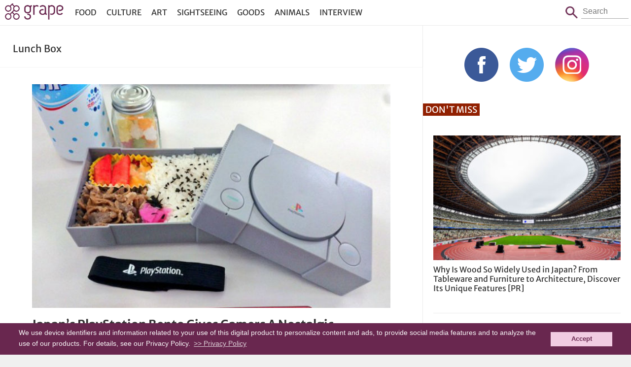

--- FILE ---
content_type: text/html; charset=UTF-8
request_url: https://grapeejapan.com/tag/lunch-box
body_size: 6926
content:
<!DOCTYPE HTML>
<html lang="en">
<head prefix="og: http://ogp.me/ns# fb: http://ogp.me/ns/fb# article: http://ogp.me/ns/article#">
<meta charset="utf-8">

<meta name="viewport" content="width=device-width,initial-scale=1,minimum-scale=1.0,maximum-scale=1.0,user-scalable=no">
<meta name="format-detection" content="telephone=no">

<!--[if lt IE 9]>
<script src="http://html5shim.googlecode.com/svn/trunk/html5.js"></script>
<script src="http://ie7-js.googlecode.com/svn/version/2.1(beta4)/IE9.js"></script>
<script src="http://css3-mediaqueries-js.googlecode.com/svn/trunk/css3-mediaqueries.js"></script>
<![endif]-->
<link rel="preconnect" href="https://www.google-analytics.com">
<link rel="preconnect" href="https://fonts.bunny.net">
<link href="https://fonts.bunny.net/css?family=merriweather-sans:400,700" rel="stylesheet" />

<script src="https://grapeejapan.com/wp-content/themes/grape-en_v2PC/js/jquery-2.1.4.min.js"></script> 
<script src="https://grapeejapan.com/wp-content/themes/grape-en_v2PC/js/function.js" charset="utf-8"></script>
<link rel="stylesheet" href="https://grapeejapan.com/wp-content/themes/grape-en_v2PC/style.css?1702967330" type="text/css" />
<link rel="alternate" type="application/rss+xml" title="RSS" href="https://grapeejapan.com/feed" />
<link rel="pingback" href="https://grapeejapan.com/xmlrpc.php">
<link rel="shortcut icon" href="https://grapeejapan.com/wp-content/themes/grape-en_v2PC/img/favicon.ico"> 
<link rel="apple-touch-icon" href="https://grapeejapan.com/wp-content/themes/grape-en_v2PC/img/apple-touch-icon.png"> 

<meta name="keywords" content="grape,Grape Japan" />
<meta name="description" content="Welcome to Grape Japan, a website dedicated to sharing interesting content related to Japan, ranging from the country’s most beautiful traditional aspects to its popular modern sub-cultures." />
<meta name='robots' content='max-image-preview:large' />
<style id='wp-img-auto-sizes-contain-inline-css' type='text/css'>
img:is([sizes=auto i],[sizes^="auto," i]){contain-intrinsic-size:3000px 1500px}
/*# sourceURL=wp-img-auto-sizes-contain-inline-css */
</style>
<link rel="https://api.w.org/" href="https://grapeejapan.com/wp-json/" /><link rel="alternate" title="JSON" type="application/json" href="https://grapeejapan.com/wp-json/wp/v2/tags/5718" />
<title>Lunch Box   (1) - grape Japan</title>

<meta property="fb:app_id" content="101175630220918" />
<meta property="article:publisher" content="https://www.facebook.com/grapejapan" />
<meta property="fb:pages" content="850107185076277" />

<meta property="og:image" content="https://grapeejapan.com/wp-content/themes/grape-en_v2PC/img/cover.jpg" />
<meta property="og:title" content="grape Japan" />
<meta property="og:type" content="website" />
<meta property="og:url" content="https://grapeejapan.com/" />
<meta property="og:site_name" content="grape Japan" />
<meta property="og:description" content="grape provides some of the best contents from Japan that would resonate with our readers." />

<meta name="twitter:card" content="summary">
<meta name="twitter:site" content="@grapejapan">

<!-- Google Tag Manager -->
<script>(function(w,d,s,l,i){w[l]=w[l]||[];w[l].push({'gtm.start':
new Date().getTime(),event:'gtm.js'});var f=d.getElementsByTagName(s)[0],
j=d.createElement(s),dl=l!='dataLayer'?'&l='+l:'';j.async=true;j.src=
'https://www.googletagmanager.com/gtm.js?id='+i+dl;f.parentNode.insertBefore(j,f);
})(window,document,'script','dataLayer','GTM-52X3XBX');</script>
<!-- End Google Tag Manager -->
<script>
  (function(i,s,o,g,r,a,m){i['GoogleAnalyticsObject']=r;i[r]=i[r]||function(){
  (i[r].q=i[r].q||[]).push(arguments)},i[r].l=1*new Date();a=s.createElement(o),
  m=s.getElementsByTagName(o)[0];a.async=1;a.src=g;m.parentNode.insertBefore(a,m)
  })(window,document,'script','//www.google-analytics.com/analytics.js','ga');
  ga('create', 'UA-48212823-4', 'auto');
  ga('require', 'displayfeatures');
  ga('send', 'pageview');
</script>
<script src="https://web-tomo.com/js/wai_function.js"></script>
<style id='global-styles-inline-css' type='text/css'>
:root{--wp--preset--aspect-ratio--square: 1;--wp--preset--aspect-ratio--4-3: 4/3;--wp--preset--aspect-ratio--3-4: 3/4;--wp--preset--aspect-ratio--3-2: 3/2;--wp--preset--aspect-ratio--2-3: 2/3;--wp--preset--aspect-ratio--16-9: 16/9;--wp--preset--aspect-ratio--9-16: 9/16;--wp--preset--color--black: #000000;--wp--preset--color--cyan-bluish-gray: #abb8c3;--wp--preset--color--white: #ffffff;--wp--preset--color--pale-pink: #f78da7;--wp--preset--color--vivid-red: #cf2e2e;--wp--preset--color--luminous-vivid-orange: #ff6900;--wp--preset--color--luminous-vivid-amber: #fcb900;--wp--preset--color--light-green-cyan: #7bdcb5;--wp--preset--color--vivid-green-cyan: #00d084;--wp--preset--color--pale-cyan-blue: #8ed1fc;--wp--preset--color--vivid-cyan-blue: #0693e3;--wp--preset--color--vivid-purple: #9b51e0;--wp--preset--gradient--vivid-cyan-blue-to-vivid-purple: linear-gradient(135deg,rgb(6,147,227) 0%,rgb(155,81,224) 100%);--wp--preset--gradient--light-green-cyan-to-vivid-green-cyan: linear-gradient(135deg,rgb(122,220,180) 0%,rgb(0,208,130) 100%);--wp--preset--gradient--luminous-vivid-amber-to-luminous-vivid-orange: linear-gradient(135deg,rgb(252,185,0) 0%,rgb(255,105,0) 100%);--wp--preset--gradient--luminous-vivid-orange-to-vivid-red: linear-gradient(135deg,rgb(255,105,0) 0%,rgb(207,46,46) 100%);--wp--preset--gradient--very-light-gray-to-cyan-bluish-gray: linear-gradient(135deg,rgb(238,238,238) 0%,rgb(169,184,195) 100%);--wp--preset--gradient--cool-to-warm-spectrum: linear-gradient(135deg,rgb(74,234,220) 0%,rgb(151,120,209) 20%,rgb(207,42,186) 40%,rgb(238,44,130) 60%,rgb(251,105,98) 80%,rgb(254,248,76) 100%);--wp--preset--gradient--blush-light-purple: linear-gradient(135deg,rgb(255,206,236) 0%,rgb(152,150,240) 100%);--wp--preset--gradient--blush-bordeaux: linear-gradient(135deg,rgb(254,205,165) 0%,rgb(254,45,45) 50%,rgb(107,0,62) 100%);--wp--preset--gradient--luminous-dusk: linear-gradient(135deg,rgb(255,203,112) 0%,rgb(199,81,192) 50%,rgb(65,88,208) 100%);--wp--preset--gradient--pale-ocean: linear-gradient(135deg,rgb(255,245,203) 0%,rgb(182,227,212) 50%,rgb(51,167,181) 100%);--wp--preset--gradient--electric-grass: linear-gradient(135deg,rgb(202,248,128) 0%,rgb(113,206,126) 100%);--wp--preset--gradient--midnight: linear-gradient(135deg,rgb(2,3,129) 0%,rgb(40,116,252) 100%);--wp--preset--font-size--small: 13px;--wp--preset--font-size--medium: 20px;--wp--preset--font-size--large: 36px;--wp--preset--font-size--x-large: 42px;--wp--preset--spacing--20: 0.44rem;--wp--preset--spacing--30: 0.67rem;--wp--preset--spacing--40: 1rem;--wp--preset--spacing--50: 1.5rem;--wp--preset--spacing--60: 2.25rem;--wp--preset--spacing--70: 3.38rem;--wp--preset--spacing--80: 5.06rem;--wp--preset--shadow--natural: 6px 6px 9px rgba(0, 0, 0, 0.2);--wp--preset--shadow--deep: 12px 12px 50px rgba(0, 0, 0, 0.4);--wp--preset--shadow--sharp: 6px 6px 0px rgba(0, 0, 0, 0.2);--wp--preset--shadow--outlined: 6px 6px 0px -3px rgb(255, 255, 255), 6px 6px rgb(0, 0, 0);--wp--preset--shadow--crisp: 6px 6px 0px rgb(0, 0, 0);}:where(.is-layout-flex){gap: 0.5em;}:where(.is-layout-grid){gap: 0.5em;}body .is-layout-flex{display: flex;}.is-layout-flex{flex-wrap: wrap;align-items: center;}.is-layout-flex > :is(*, div){margin: 0;}body .is-layout-grid{display: grid;}.is-layout-grid > :is(*, div){margin: 0;}:where(.wp-block-columns.is-layout-flex){gap: 2em;}:where(.wp-block-columns.is-layout-grid){gap: 2em;}:where(.wp-block-post-template.is-layout-flex){gap: 1.25em;}:where(.wp-block-post-template.is-layout-grid){gap: 1.25em;}.has-black-color{color: var(--wp--preset--color--black) !important;}.has-cyan-bluish-gray-color{color: var(--wp--preset--color--cyan-bluish-gray) !important;}.has-white-color{color: var(--wp--preset--color--white) !important;}.has-pale-pink-color{color: var(--wp--preset--color--pale-pink) !important;}.has-vivid-red-color{color: var(--wp--preset--color--vivid-red) !important;}.has-luminous-vivid-orange-color{color: var(--wp--preset--color--luminous-vivid-orange) !important;}.has-luminous-vivid-amber-color{color: var(--wp--preset--color--luminous-vivid-amber) !important;}.has-light-green-cyan-color{color: var(--wp--preset--color--light-green-cyan) !important;}.has-vivid-green-cyan-color{color: var(--wp--preset--color--vivid-green-cyan) !important;}.has-pale-cyan-blue-color{color: var(--wp--preset--color--pale-cyan-blue) !important;}.has-vivid-cyan-blue-color{color: var(--wp--preset--color--vivid-cyan-blue) !important;}.has-vivid-purple-color{color: var(--wp--preset--color--vivid-purple) !important;}.has-black-background-color{background-color: var(--wp--preset--color--black) !important;}.has-cyan-bluish-gray-background-color{background-color: var(--wp--preset--color--cyan-bluish-gray) !important;}.has-white-background-color{background-color: var(--wp--preset--color--white) !important;}.has-pale-pink-background-color{background-color: var(--wp--preset--color--pale-pink) !important;}.has-vivid-red-background-color{background-color: var(--wp--preset--color--vivid-red) !important;}.has-luminous-vivid-orange-background-color{background-color: var(--wp--preset--color--luminous-vivid-orange) !important;}.has-luminous-vivid-amber-background-color{background-color: var(--wp--preset--color--luminous-vivid-amber) !important;}.has-light-green-cyan-background-color{background-color: var(--wp--preset--color--light-green-cyan) !important;}.has-vivid-green-cyan-background-color{background-color: var(--wp--preset--color--vivid-green-cyan) !important;}.has-pale-cyan-blue-background-color{background-color: var(--wp--preset--color--pale-cyan-blue) !important;}.has-vivid-cyan-blue-background-color{background-color: var(--wp--preset--color--vivid-cyan-blue) !important;}.has-vivid-purple-background-color{background-color: var(--wp--preset--color--vivid-purple) !important;}.has-black-border-color{border-color: var(--wp--preset--color--black) !important;}.has-cyan-bluish-gray-border-color{border-color: var(--wp--preset--color--cyan-bluish-gray) !important;}.has-white-border-color{border-color: var(--wp--preset--color--white) !important;}.has-pale-pink-border-color{border-color: var(--wp--preset--color--pale-pink) !important;}.has-vivid-red-border-color{border-color: var(--wp--preset--color--vivid-red) !important;}.has-luminous-vivid-orange-border-color{border-color: var(--wp--preset--color--luminous-vivid-orange) !important;}.has-luminous-vivid-amber-border-color{border-color: var(--wp--preset--color--luminous-vivid-amber) !important;}.has-light-green-cyan-border-color{border-color: var(--wp--preset--color--light-green-cyan) !important;}.has-vivid-green-cyan-border-color{border-color: var(--wp--preset--color--vivid-green-cyan) !important;}.has-pale-cyan-blue-border-color{border-color: var(--wp--preset--color--pale-cyan-blue) !important;}.has-vivid-cyan-blue-border-color{border-color: var(--wp--preset--color--vivid-cyan-blue) !important;}.has-vivid-purple-border-color{border-color: var(--wp--preset--color--vivid-purple) !important;}.has-vivid-cyan-blue-to-vivid-purple-gradient-background{background: var(--wp--preset--gradient--vivid-cyan-blue-to-vivid-purple) !important;}.has-light-green-cyan-to-vivid-green-cyan-gradient-background{background: var(--wp--preset--gradient--light-green-cyan-to-vivid-green-cyan) !important;}.has-luminous-vivid-amber-to-luminous-vivid-orange-gradient-background{background: var(--wp--preset--gradient--luminous-vivid-amber-to-luminous-vivid-orange) !important;}.has-luminous-vivid-orange-to-vivid-red-gradient-background{background: var(--wp--preset--gradient--luminous-vivid-orange-to-vivid-red) !important;}.has-very-light-gray-to-cyan-bluish-gray-gradient-background{background: var(--wp--preset--gradient--very-light-gray-to-cyan-bluish-gray) !important;}.has-cool-to-warm-spectrum-gradient-background{background: var(--wp--preset--gradient--cool-to-warm-spectrum) !important;}.has-blush-light-purple-gradient-background{background: var(--wp--preset--gradient--blush-light-purple) !important;}.has-blush-bordeaux-gradient-background{background: var(--wp--preset--gradient--blush-bordeaux) !important;}.has-luminous-dusk-gradient-background{background: var(--wp--preset--gradient--luminous-dusk) !important;}.has-pale-ocean-gradient-background{background: var(--wp--preset--gradient--pale-ocean) !important;}.has-electric-grass-gradient-background{background: var(--wp--preset--gradient--electric-grass) !important;}.has-midnight-gradient-background{background: var(--wp--preset--gradient--midnight) !important;}.has-small-font-size{font-size: var(--wp--preset--font-size--small) !important;}.has-medium-font-size{font-size: var(--wp--preset--font-size--medium) !important;}.has-large-font-size{font-size: var(--wp--preset--font-size--large) !important;}.has-x-large-font-size{font-size: var(--wp--preset--font-size--x-large) !important;}
/*# sourceURL=global-styles-inline-css */
</style>
</head>

<body class="front-page paged">
<!-- Google Tag Manager (noscript) -->
<noscript><iframe src="https://www.googletagmanager.com/ns.html?id=GTM-52X3XBX"
height="0" width="0" style="display:none;visibility:hidden"></iframe></noscript>
<!-- End Google Tag Manager (noscript) -->

<header id="header">
<div id="header-in">
	<h1 id="sitetitle"><a href="https://grapeejapan.com">grape Japan</a></h1>
	<nav id="box_nav">
		<p id="btn_menu-nav">
		<a href="javascript:void(0)" id="btn_menu-nav_op">menu</a>
		<a href="javascript:void(0)" id="btn_menu-nav_cl">Close</a>
		</p>
		<div id="menu-nav">
		<ul id="menu-header_nav" class="menu"><li id="menu-item-81671" class="menu-item menu-item-type-taxonomy menu-item-object-category menu-item-81671"><a href="https://grapeejapan.com/category/food">Food</a></li>
<li id="menu-item-81670" class="menu-item menu-item-type-taxonomy menu-item-object-category menu-item-81670"><a href="https://grapeejapan.com/category/culture">Culture</a></li>
<li id="menu-item-97666" class="menu-item menu-item-type-taxonomy menu-item-object-category menu-item-97666"><a href="https://grapeejapan.com/category/art">Art</a></li>
<li id="menu-item-81673" class="menu-item menu-item-type-taxonomy menu-item-object-category menu-item-81673"><a href="https://grapeejapan.com/category/sightseeing">Sightseeing</a></li>
<li id="menu-item-81672" class="menu-item menu-item-type-taxonomy menu-item-object-category menu-item-81672"><a href="https://grapeejapan.com/category/goods">Goods</a></li>
<li id="menu-item-81669" class="menu-item menu-item-type-taxonomy menu-item-object-category menu-item-81669"><a href="https://grapeejapan.com/category/animals">Animals</a></li>
<li id="menu-item-109628" class="menu-item menu-item-type-taxonomy menu-item-object-category menu-item-109628"><a href="https://grapeejapan.com/category/interview">Interview</a></li>
</ul>		</div>
	</nav>
	<form role="search" method="get" id="box_search" class="box_search" action="https://grapeejapan.com">
		<span class="btn">Search</span>
		<p class="search"><span>Search</span><input type="text" placeholder="Search" value="" name="s" id="s" /></p>
	</form>
</div>
</header>

<div id="wrapper" class="box_2nd">
<!-- blog -->
<main>
<p id="search_result">Lunch Box</p>

	<article class="video-list">
	<p class="image"><a href="https://grapeejapan.com/124023"><img src="https://grapeejapan.com/wp-content/uploads/main-336.jpg" width="640" height="400" alt="Japan&#8217;s PlayStation Bento Gives Gamers A Nostalgic Lunchbox" /></a></p>
	<h1><a href="https://grapeejapan.com/124023" title="Japan&#8217;s PlayStation Bento Gives Gamers A Nostalgic Lunchbox">Japan&#8217;s PlayStation Bento Gives Gamers A Nostalgic Lunchbox</a></h1>
	<p class="meta"><span class="time">2019-10-07 Mon</span></p>
	<div class="excerpt"><p>Bento, or Japanese packed lunch boxes, often stick out when the delicious lunches they contain are artistically arranged into &#8220;character bento&#8221; of popular anime and&#8230;</p>
</div>
	</article>
	<hr>
	<article class="video-list">
	<p class="image"><a href="https://grapeejapan.com/107509"><img src="https://grapeejapan.com/wp-content/uploads/maina-2.jpg" width="640" height="400" alt="Japanese Giant Wagyu Bento Claims Guinness World Record For Most Expensive Lunch Box" /></a></p>
	<h1><a href="https://grapeejapan.com/107509" title="Japanese Giant Wagyu Bento Claims Guinness World Record For Most Expensive Lunch Box">Japanese Giant Wagyu Bento Claims Guinness World Record For Most Expensive Lunch Box</a></h1>
	<p class="meta"><span class="time">2018-12-13 Thu</span></p>
	<div class="excerpt"><p>While one appeal of Japan&#8217;s boxed bento lunch boxes is the ability to get an assortment of great food for an affordable price on the&#8230;</p>
</div>
	</article>
	<hr>
	<article class="video-list">
	<p class="image"><a href="https://grapeejapan.com/105201"><img src="https://grapeejapan.com/wp-content/uploads/16057_eyecatch.jpg" width="640" height="400" alt="Japanese Students Use Robots and Gadgets To Eat Lunch Unnoticed By Teachers [Video]" /></a></p>
	<h1><a href="https://grapeejapan.com/105201" title="Japanese Students Use Robots and Gadgets To Eat Lunch Unnoticed By Teachers [Video]">Japanese Students Use Robots and Gadgets To Eat Lunch Unnoticed By Teachers [Video]</a></h1>
	<p class="meta"><span class="time">2018-10-23 Tue</span></p>
	<div class="excerpt"><p>Early Lunch Rebels The life of a Japanese high school student can be quite hectic. With exams, extra-curricular activities, not to mention cram school, their&#8230;</p>
</div>
	</article>
	<hr>
	<article class="video-list">
	<p class="image"><a href="https://grapeejapan.com/100376"><img src="https://grapeejapan.com/wp-content/uploads/pixta_19398123_M-768x435.jpg" width="768" height="435" alt="64-Year-Old Japanese Worker&#8217;s 3 Minute Lunch Orders Result in Televised Apology, Pay Cut" /></a></p>
	<h1><a href="https://grapeejapan.com/100376" title="64-Year-Old Japanese Worker&#8217;s 3 Minute Lunch Orders Result in Televised Apology, Pay Cut">64-Year-Old Japanese Worker&#8217;s 3 Minute Lunch Orders Result in Televised Apology, Pay Cut</a></h1>
	<p class="meta"><span class="time">2018-06-18 Mon</span></p>
	<div class="excerpt"><p>Japanese city official&#8217;s 3 minute routine of ordering a lunch box results in pay cut and public apology. A 64-year-old staff member of the Water&#8230;</p>
</div>
	</article>
	<hr>
	<article class="video-list">
	<p class="image"><a href="https://grapeejapan.com/84650"><img src="https://grapeejapan.com/wp-content/uploads/14201_main.jpg" width="640" height="400" alt="Daughter Asks Dad To Turn Her Drawings Into Adorably Unique Character Bentos" /></a></p>
	<h1><a href="https://grapeejapan.com/84650" title="Daughter Asks Dad To Turn Her Drawings Into Adorably Unique Character Bentos">Daughter Asks Dad To Turn Her Drawings Into Adorably Unique Character Bentos</a></h1>
	<p class="meta"><span class="time">2017-07-07 Fri</span></p>
	<div class="excerpt"><p>As many dads in Japan have proved, a little bit of creativity goes a long way when it comes to putting a smile on their&#8230;</p>
</div>
	</article>
	<hr>
	<article class="video-list">
	<p class="image"><a href="https://grapeejapan.com/59471"><img src="https://grapeejapan.com/wp-content/uploads/19730_main.jpg" width="640" height="400" alt="Slim Bento Lunchbox Container &#8220;Foodman&#8221; Making A Revolution In Japan?" /></a></p>
	<h1><a href="https://grapeejapan.com/59471" title="Slim Bento Lunchbox Container &#8220;Foodman&#8221; Making A Revolution In Japan?">Slim Bento Lunchbox Container &#8220;Foodman&#8221; Making A Revolution In Japan?</a></h1>
	<p class="meta"><span class="time">2016-03-23 Wed</span></p>
	<div class="excerpt"><p>Many people make and pack lunches for various reasons, for example, to eat healthy or to save money. In doing so, what you pack your&#8230;</p>
</div>
	</article>
	<hr>
	<article class="video-list">
	<p class="image"><a href="https://grapeejapan.com/55194"><img src="https://grapeejapan.com/wp-content/uploads/11847_main.jpg" width="640" height="400" alt="&#8220;Don&#8217;t Quit School&#8221; Mother&#8217;s &#8216;Culinary&#8217; Message To Her Daughter Is So Heartwarming!" /></a></p>
	<h1><a href="https://grapeejapan.com/55194" title="&#8220;Don&#8217;t Quit School&#8221; Mother&#8217;s &#8216;Culinary&#8217; Message To Her Daughter Is So Heartwarming!">&#8220;Don&#8217;t Quit School&#8221; Mother&#8217;s &#8216;Culinary&#8217; Message To Her Daughter Is So Heartwarming!</a></h1>
	<p class="meta"><span class="time">2016-02-01 Mon</span></p>
	<div class="excerpt"><p>What would you do if your daughter tells you &#8220;I hate school; I don&#8217;t want to go anymore&#8221;? What can we do to encourage her&#8230;</p>
</div>
	</article>
	<hr>
	<article class="video-list">
	<p class="image"><a href="https://grapeejapan.com/38667"><img src="https://grapeejapan.com/wp-content/uploads/10125_main1.jpg" width="640" height="400" alt="[VIDEO] Don&#8217;t Piss Off Your Wife, Ever! Or Else You&#8217;ll Get Treated With A Lunch Like This!!" /></a></p>
	<h1><a href="https://grapeejapan.com/38667" title="[VIDEO] Don&#8217;t Piss Off Your Wife, Ever! Or Else You&#8217;ll Get Treated With A Lunch Like This!!">[VIDEO] Don&#8217;t Piss Off Your Wife, Ever! Or Else You&#8217;ll Get Treated With A Lunch Like This!!</a></h1>
	<p class="meta"><span class="time">2015-08-25 Tue</span></p>
	<div class="excerpt"><p>No matter who it is, it&#8217;s so nice when someone makes a packed lunch for you. Sometimes, it can be a good communication tool between&#8230;</p>
</div>
	</article>
	<hr>

<!-- pager -->
<p class='wp-pagenavi'>
</p>

</main>

<!-- side -->
<aside>
<!-- No ads -->
	<div id="side_sns">
	<ul class="sns">
	<li><a href="https://www.facebook.com/grapejapan" target="_blank">Facebook</a></li>
	<li><a href="https://twitter.com/grapejapan" target="_blank">Twitter</a></li>
	<li><a href="https://www.instagram.com/grape_jp/?ref=badge" target="_blank">Instagram</a></li>
	</ul>
	</div>

<article class="video-list">
<h2>Don't Miss</h2>
<ul>
<li>
<p class="image"><a href="https://grapeejapan.com/219445"><img src="https://grapeejapan.com/wp-content/uploads/2025/01/JWPEA2025_main-300x200.jpg" width="300" height="200" alt="Why Is Wood So Widely Used in Japan? From Tableware and Furniture to Architecture, Discover Its Unique Features" /></a></p>
<h3><a href="https://grapeejapan.com/219445">Why Is Wood So Widely Used in Japan? From Tableware and Furniture to Architecture, Discover Its Unique Features [PR]</a></h3>
</li>

<li>
<p class="image"><a href="https://grapeejapan.com/217509"><img src="https://grapeejapan.com/wp-content/uploads/2023/01/KiyosuguShibuya_top-300x200.jpg" width="300" height="200" alt="Stand Kiyosugu brings its trendy obanzai tapas standing bar style to Shibuya" /></a></p>
<h3><a href="https://grapeejapan.com/217509">Stand Kiyosugu brings its trendy obanzai tapas standing bar style to Shibuya</a></h3>
</li>
<li>
<p class="image"><a href="https://grapeejapan.com/217439"><img src="https://grapeejapan.com/wp-content/uploads/2023/01/newmain-110-300x200.jpg" width="300" height="200" alt="Origami-style Airbnb apartment in the heart of Harajuku will have you vacationing in kawaii colors" /></a></p>
<h3><a href="https://grapeejapan.com/217439">Origami-style Airbnb apartment in the heart of Harajuku will have you vacationing in kawaii colors</a></h3>
</li>

</ul>
</article>

<!-- No ads -->

<!-- No ads -->

<!-- No ads -->
</aside>
</div>

<footer>
<div id="footer-in">
<nav>
<ul>
<li><a href="https://grapeejapan.com/about">About Us</a></li>
<li><a href="https://grapeejapan.com/privacy-policy">Privacy Policy</a></li>
<li><a href="https://grapeejapan.com/terms-of-service">Terms of Service</a></li>
</ul>
</nav>
<address>&copy; grape All Rights Reserved.</address>
</div>
</footer>
<script type="speculationrules">
{"prefetch":[{"source":"document","where":{"and":[{"href_matches":"/*"},{"not":{"href_matches":["/wp-*.php","/wp-admin/*","/wp-content/uploads/*","/wp-content/*","/wp-content/plugins/*","/wp-content/themes/grape-en_v2PC/*","/*\\?(.+)"]}},{"not":{"selector_matches":"a[rel~=\"nofollow\"]"}},{"not":{"selector_matches":".no-prefetch, .no-prefetch a"}}]},"eagerness":"conservative"}]}
</script>
<script type="text/javascript" id="flying-scripts">const loadScriptsTimer=setTimeout(loadScripts,5*1000);const userInteractionEvents=['click', 'mousemove', 'keydown', 'touchstart', 'touchmove', 'wheel'];userInteractionEvents.forEach(function(event){window.addEventListener(event,triggerScriptLoader,{passive:!0})});function triggerScriptLoader(){loadScripts();clearTimeout(loadScriptsTimer);userInteractionEvents.forEach(function(event){window.removeEventListener(event,triggerScriptLoader,{passive:!0})})}
function loadScripts(){document.querySelectorAll("script[data-type='lazy']").forEach(function(elem){elem.setAttribute("src",elem.getAttribute("data-src"))})}</script>
    
<script type="text/javascript">
  window.___gcfg = {lang: 'ja'};
  (function() {
    var po = document.createElement('script'); po.type = 'text/javascript'; po.async = true;
    po.src = 'https://apis.google.com/js/platform.js';
    var s = document.getElementsByTagName('script')[0]; s.parentNode.insertBefore(po, s);
  })();
</script>

<script type="text/javascript">!function(d,i){if(!d.getElementById(i)){var j=d.createElement("script");j.id=i;j.src="https://widgets.getpocket.com/v1/j/btn.js?v=1";var w=d.getElementById(i);d.body.appendChild(j);}}(document,"pocket-btn-js");</script>

<script type="text/javascript" src="//cf.eco-tag.jp/asi/asi-pix-grapee-min.js"></script>

<!-- Cookie Consent -->
<link rel="stylesheet" type="text/css" href="//cdnjs.cloudflare.com/ajax/libs/cookieconsent2/3.0.3/cookieconsent.min.css" />
<script src="//cdnjs.cloudflare.com/ajax/libs/cookieconsent2/3.0.3/cookieconsent.min.js"></script>
<style type="text/css">
	a.cc-btn.cc-dismiss{text-decoration: none;}
	.cc-window.cc-banner{ font-size: 14px;padding: 10px 3%;line-height: 1.4;}
	.cc-banner .cc-btn:last-child{min-width: 100px; margin-left: 15px;}
</style>
<script>
window.addEventListener("load", function(){
window.cookieconsent.initialise({
	"palette": {
		"popup": {
			"background": "#69274f",
			"text": "#fcfcfc"
		},
		"button": {
			"background": "#f1cce2",
			"text": "#69274f"
		}
	},
	//"position": "bottom-right",
	"content": {
		link: '>> Privacy Policy',
		"href": "https://grapeejapan.com/privacy-policy",
		"message": 'We use device identifiers and information related to your use of this digital product to personalize content and ads, to provide social media features and to analyze the use of our products. For details, see our Privacy Policy.',
		"dismiss": "Accept",
	},
})});
</script>

<script async charset="utf-8" data-type="lazy" data-src="https://platform.twitter.com/widgets.js"></script>

</body> 
</html>

--- FILE ---
content_type: text/css; charset=utf-8
request_url: https://fonts.bunny.net/css?family=merriweather-sans:400,700
body_size: 404
content:
/* latin */
@font-face {
  font-family: 'Merriweather Sans';
  font-style: normal;
  font-weight: 400;
  font-stretch: 100%;
  src: url(https://fonts.bunny.net/merriweather-sans/files/merriweather-sans-latin-400-normal.woff2) format('woff2'), url(https://fonts.bunny.net/merriweather-sans/files/merriweather-sans-latin-400-normal.woff) format('woff'); 
  unicode-range: U+0000-00FF,U+0131,U+0152-0153,U+02BB-02BC,U+02C6,U+02DA,U+02DC,U+0304,U+0308,U+0329,U+2000-206F,U+20AC,U+2122,U+2191,U+2193,U+2212,U+2215,U+FEFF,U+FFFD;
}

/* latin-ext */
@font-face {
  font-family: 'Merriweather Sans';
  font-style: normal;
  font-weight: 400;
  font-stretch: 100%;
  src: url(https://fonts.bunny.net/merriweather-sans/files/merriweather-sans-latin-ext-400-normal.woff2) format('woff2'), url(https://fonts.bunny.net/merriweather-sans/files/merriweather-sans-latin-ext-400-normal.woff) format('woff'); 
  unicode-range: U+0100-02BA,U+02BD-02C5,U+02C7-02CC,U+02CE-02D7,U+02DD-02FF,U+0304,U+0308,U+0329,U+1D00-1DBF,U+1E00-1E9F,U+1EF2-1EFF,U+2020,U+20A0-20AB,U+20AD-20C0,U+2113,U+2C60-2C7F,U+A720-A7FF;
}

/* vietnamese */
@font-face {
  font-family: 'Merriweather Sans';
  font-style: normal;
  font-weight: 400;
  font-stretch: 100%;
  src: url(https://fonts.bunny.net/merriweather-sans/files/merriweather-sans-vietnamese-400-normal.woff2) format('woff2'), url(https://fonts.bunny.net/merriweather-sans/files/merriweather-sans-vietnamese-400-normal.woff) format('woff'); 
  unicode-range: U+0102-0103,U+0110-0111,U+0128-0129,U+0168-0169,U+01A0-01A1,U+01AF-01B0,U+0300-0301,U+0303-0304,U+0308-0309,U+0323,U+0329,U+1EA0-1EF9,U+20AB;
}

/* cyrillic-ext */
@font-face {
  font-family: 'Merriweather Sans';
  font-style: normal;
  font-weight: 400;
  font-stretch: 100%;
  src: url(https://fonts.bunny.net/merriweather-sans/files/merriweather-sans-cyrillic-ext-400-normal.woff2) format('woff2'), url(https://fonts.bunny.net/merriweather-sans/files/merriweather-sans-cyrillic-ext-400-normal.woff) format('woff'); 
  unicode-range: U+0460-052F,U+1C80-1C8A,U+20B4,U+2DE0-2DFF,U+A640-A69F,U+FE2E-FE2F;
}

/* latin */
@font-face {
  font-family: 'Merriweather Sans';
  font-style: normal;
  font-weight: 700;
  font-stretch: 100%;
  src: url(https://fonts.bunny.net/merriweather-sans/files/merriweather-sans-latin-700-normal.woff2) format('woff2'), url(https://fonts.bunny.net/merriweather-sans/files/merriweather-sans-latin-700-normal.woff) format('woff'); 
  unicode-range: U+0000-00FF,U+0131,U+0152-0153,U+02BB-02BC,U+02C6,U+02DA,U+02DC,U+0304,U+0308,U+0329,U+2000-206F,U+20AC,U+2122,U+2191,U+2193,U+2212,U+2215,U+FEFF,U+FFFD;
}

/* latin-ext */
@font-face {
  font-family: 'Merriweather Sans';
  font-style: normal;
  font-weight: 700;
  font-stretch: 100%;
  src: url(https://fonts.bunny.net/merriweather-sans/files/merriweather-sans-latin-ext-700-normal.woff2) format('woff2'), url(https://fonts.bunny.net/merriweather-sans/files/merriweather-sans-latin-ext-700-normal.woff) format('woff'); 
  unicode-range: U+0100-02BA,U+02BD-02C5,U+02C7-02CC,U+02CE-02D7,U+02DD-02FF,U+0304,U+0308,U+0329,U+1D00-1DBF,U+1E00-1E9F,U+1EF2-1EFF,U+2020,U+20A0-20AB,U+20AD-20C0,U+2113,U+2C60-2C7F,U+A720-A7FF;
}

/* vietnamese */
@font-face {
  font-family: 'Merriweather Sans';
  font-style: normal;
  font-weight: 700;
  font-stretch: 100%;
  src: url(https://fonts.bunny.net/merriweather-sans/files/merriweather-sans-vietnamese-700-normal.woff2) format('woff2'), url(https://fonts.bunny.net/merriweather-sans/files/merriweather-sans-vietnamese-700-normal.woff) format('woff'); 
  unicode-range: U+0102-0103,U+0110-0111,U+0128-0129,U+0168-0169,U+01A0-01A1,U+01AF-01B0,U+0300-0301,U+0303-0304,U+0308-0309,U+0323,U+0329,U+1EA0-1EF9,U+20AB;
}

/* cyrillic-ext */
@font-face {
  font-family: 'Merriweather Sans';
  font-style: normal;
  font-weight: 700;
  font-stretch: 100%;
  src: url(https://fonts.bunny.net/merriweather-sans/files/merriweather-sans-cyrillic-ext-700-normal.woff2) format('woff2'), url(https://fonts.bunny.net/merriweather-sans/files/merriweather-sans-cyrillic-ext-700-normal.woff) format('woff'); 
  unicode-range: U+0460-052F,U+1C80-1C8A,U+20B4,U+2DE0-2DFF,U+A640-A69F,U+FE2E-FE2F;
}

